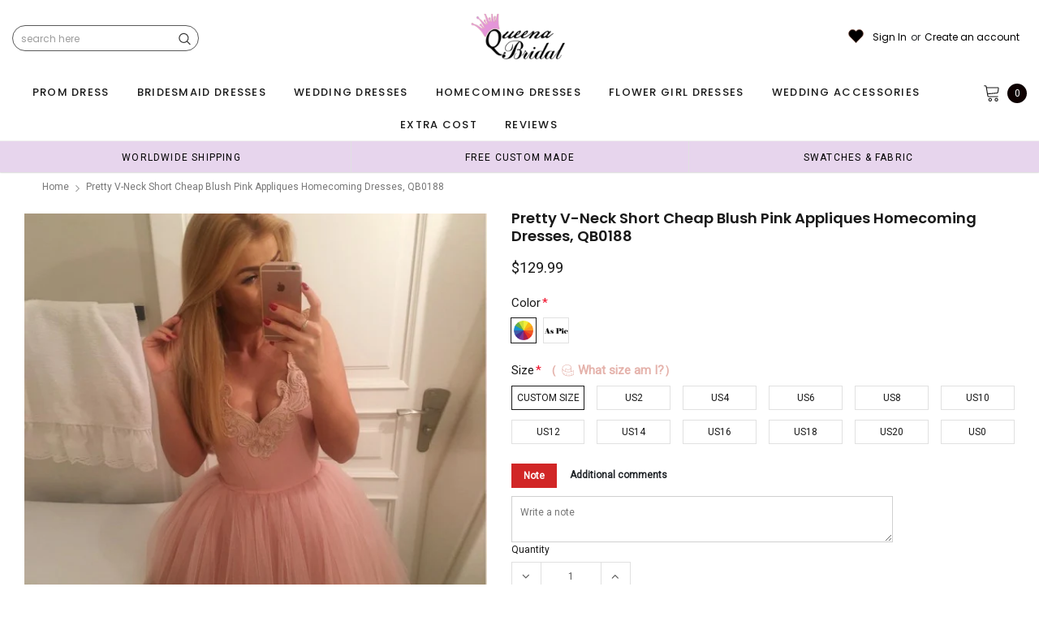

--- FILE ---
content_type: text/css
request_url: https://cdn.shopify.com/extensions/019bd47f-182f-7ac2-bb1d-043963c75a7c/hoppy-popups-107/assets/Email_collection_Bar.css
body_size: 322
content:
.futureblink-EmailCollecttionBar-bar {
  padding: 10px;
  width: 100%;
  margin: 0;
  display: flex;
  justify-content: center;
  align-items: center;
  gap: 10px 26px;
  flex-wrap: wrap;

}

.futureblink-EmailCollecttionBar-bar a {
  text-decoration: none;
}

.futureblink-EmailCollecttionBar-bar p {
  margin: 0;
}

.futureblink-EmailCollecttionBar-bar .title {
  margin: 0;
  font-weight: bold;
  line-height: 1.2;
}

.futureblink-EmailCollecttionBar-bar button {
  border: none;
  cursor: pointer;
}

.futureblink-EmailCollecttionBar-bar .close-btn,.futureblink-EmailCollecttionBar-popup .close-btn {
  position: absolute;
  top: 50%;
  right: 8px; /* adjust as needed for spacing */
  transform: translateY(-50%);
  border: none;
  background: none;
  cursor: pointer;
  background: none;
}
.futureblink-EmailCollecttionBar-popup .close-btn {
  top:30px;
  right:10px;
  z-index: 2147483646;
}

.futureblink-EmailCollecttionBar-bar .cta-button {
  display: flex;
  align-items: center;
  justify-content: center;
  text-decoration: none;
  padding: 8px 16px;
  white-space: nowrap;
}

.relative {
  position: relative;
}

.sticky-top {
  position: sticky;
  top: 0;
}

.sticky-bottom {
  position: fixed;
  bottom: 0;
}

.futureblink-EmailCollecttionBar-bar .EmailCollecttionBar-inner {
  display: flex;
  gap: 26px;
  flex-grow: 1;
  justify-content: center;
  align-items: center;
}

.futureblink-EmailCollecttionBar-bar .EmailCollecttionBar-inner_running {
  display: block;
  overflow: hidden;
  position: relative;
}

.futureblink-EmailCollecttionBar-bar .EmailCollecttionBar-inner_running .title {
  white-space: nowrap;
}

.futureblink-EmailCollecttionBar-bar .EmailCollecttionBar-inner_multiple {
  display: block;
  overflow: hidden;
  position: relative;
}



.futureblink-EmailCollecttionBar-bar .EmailCollecttionBar-inner_multiple .navigation-button {
  background: none;
  position: absolute;
  top: 50%;
  border: none;
  cursor: pointer;
  transform: translateY(-50%);
  z-index: 1;
}



.futureblink-EmailCollecttionBar-bar .EmailCollecttionBar-inner_multiple #button-prev {
  left: 0;
  right: auto;
}

.futureblink-EmailCollecttionBar-bar .EmailCollecttionBar-inner_multiple #button-next {
  left: auto;
  right: 0;
}

@media (max-width:430px) {
  .futureblink-EmailCollecttionBar-bar .EmailCollecttionBar-inner_multiple .navigation-button {
      display: none;
  }


}
/* Only show on desktop */
.d-none {
  display: none !important;
}
.d-block {
  display: flex !important;
}
.top-push {
  position: static; /* or specific styles for top-push */
}
body[class*="drawer--open"] .email-collection-bar {
  z-index: 0 !important;
  transition: z-index 0.3s ease;
}
.top-push-scroll {
  position: sticky;
  top: 0;
  width: 100%;
  z-index: 22 !important;
}

.top-overlap {
  position: absolute;
  top: 0;
  width: 100%;
  z-index: 22 !important;
}

.top-overlap-scroll {
  position: fixed;
  top: 0;
  width: 100%;
  z-index: 22 !important;
}

.bottom-overlap-scroll {
  position: fixed;
  bottom: 0;
  width: 100%;
  z-index: 22 !important;
}


/* @media (max-width: 700px) {
  .EmailCollecttionBar-inner {
    flex-direction: column;
    align-items: flex-start;
    gap: 20px;
  }
} */

.futureblink-default-badge {
  display: flex;
  gap: 10px;
  align-items: center;
  justify-content: center;
  background-color: #ffb800;
  padding: 10px;

}
.futureblink-default-badge p {
  margin: 0;
}



--- FILE ---
content_type: text/javascript; charset=utf-8
request_url: https://queenabridal.com/products/pretty-v-neck-short-cheap-blush-pink-appliques-homecoming-dresses-qb0188.js
body_size: 2940
content:
{"id":1350995902576,"title":"Pretty V-Neck Short Cheap Blush Pink Appliques Homecoming Dresses, QB0188","handle":"pretty-v-neck-short-cheap-blush-pink-appliques-homecoming-dresses-qb0188","description":"\u003cdiv id=\"product_description\"\u003ePretty V-Neck Short Cheap Blush Pink Appliques Homecoming Dresses, QB0188\u003cbr\u003e\n\u003cdiv id=\"product_description\"\u003e\u003c\/div\u003e\n \u003c\/div\u003e\n\u003cdiv\u003e\n\u003cp\u003eThe dress is fully lined, 4 bones in the bodice, chest pad in the bust, lace up back or zipper back are all available, total 126 colors are available. \u003c\/p\u003e\n\u003cp\u003eThis  dress could be custom made, there are no extra cost to do custom size and color.\u003c\/p\u003e\n\u003cp\u003eDescription of  dress\u003cspan\u003e \u003c\/span\u003e\u003cbr\u003e1, Material: tulle, applique, \u003cspan\u003eelastic silk like satin.\u003c\/span\u003e\u003c\/p\u003e\n\u003cp\u003e2, Color: picture color or other colors, there are 126 colors are available, please contact us for more colors, please ask for fabric swatch \u003c\/p\u003e\n\u003cp\u003e3, Size: standard size or custom size, if dress is custom made, we need to size as following\u003cspan\u003e \u003c\/span\u003e\u003cbr\u003ebust______ cm\/inch\u003cspan\u003e \u003c\/span\u003e\u003cbr\u003ewaist______cm\/inch\u003cspan\u003e \u003c\/span\u003e\u003cbr\u003ehip:_______cm\/inch\u003cspan\u003e \u003c\/span\u003e\u003cbr\u003eshoulder to shoulder :_______cm\/inch (measured from back of shoulder)\u003cspan\u003e \u003c\/span\u003e\u003cbr\u003eshoulder to bust :_______cm\/inch (measured from middle shoulder to nipple)\u003cspan\u003e \u003c\/span\u003e\u003cbr\u003eshoulder to waist :_______cm\/inch (measured from middle of shoulder to natural waist)\u003cspan\u003e \u003c\/span\u003e\u003cbr\u003eshoulder to hem :_______cm\/inch (measured from middle of shoulder over nipple to end of skirt)\u003cspan\u003e \u003c\/span\u003e\u003cbr\u003enipple to nipple:_______cm\/inch\u003cspan\u003e \u003c\/span\u003e\u003cbr\u003earmhole__________cm\/inch (end of arm)\u003c\/p\u003e\n\u003cp\u003e4, Delivery time: dress\u003cspan\u003e \u003c\/span\u003e\u003cbr\u003eRush order: within 15 days, please add $30.00 from extra cost\u003cbr\u003eNormal time: Within 25 days (From May to Dec)\u003cspan\u003e \u003c\/span\u003e\u003cbr\u003eAround 30 days (From Jan to April), it's busy season together with spring festival holiday, so produce time will be long.\u003c\/p\u003e\n\u003cp\u003e5, Packing: in order to save your shipping cost, each dress will be packed tightly with water proof bag .\u003c\/p\u003e\n\u003cp\u003e6, Shipping: by UPS or DHL or some special airline.\u003c\/p\u003e\n\u003cp\u003e7, Payment: Paypal, bank transfer, western union, money gram and so on.\u003c\/p\u003e\n\u003cp\u003e8, Return Policy:  dress\u003cspan\u003e \u003c\/span\u003e\u003cbr\u003eWe will accept returns if dresses have quality problems, wrong delivery time, we also hold the right to refuse any unreasonable returns, such as wrong size you gave us or standard size which we made right, but we offer free modify.\u003cspan\u003e \u003c\/span\u003e\u003cbr\u003ePlease see following for the list of quality issues that are fully refundable for:\u003cspan\u003e \u003c\/span\u003e\u003cbr\u003eWrong Size, Wrong Colour, Wrong style, Damaged dress- 100% Refund or remake one or return 50% payment to you, you keep the dress.\u003c\/p\u003e\n\u003cp\u003eIn order for your return or exchange to be accepted, please carefully follow our guide:\u003cspan\u003e \u003c\/span\u003e\u003cbr\u003e1. Contact us within 2 days of receiving the dress (please let us know if you have some exceptional case in advance)\u003cspan\u003e \u003c\/span\u003e\u003cbr\u003e2. Provide us with photos of the dress, to show evidence of damage or bad quality, this also applies for the size, or incorrect style and colour etc.\u003cspan\u003e \u003c\/span\u003e\u003cbr\u003e3. The returned item must be in perfect condition (as new), you can try the dress on, but be sure not to stretch it or make any dirty marks, otherwise it will not be accepted.\u003cspan\u003e \u003c\/span\u003e\u003cbr\u003e4. The tracking number of the returned item must be provided together with the reference code issued.\u003cspan\u003e \u003c\/span\u003e\u003cbr\u003e5. If you prefer to exchange dresses, then a price difference will be charged if more expensive.\u003cspan\u003e \u003c\/span\u003e\u003cbr\u003e6. You are required to pay for the shipping fee to return or exchange the dress.\u003cspan\u003e \u003c\/span\u003e\u003cbr\u003e7. When you return the package to us, please pay attention to the following points, if not, customers should pay for the duty:\u003cspan\u003e \u003c\/span\u003e\u003cbr\u003ewe put all of our energy and mind into each dress, each of our dress are full of love, our long experience and skilled craftsmanship keep less return rate till now, but if there are our problems, we could return all your payment, for more details, please see our FAQ.\u003c\/p\u003e\n\u003cp\u003e9, Custom taxes\u003cspan\u003e \u003c\/span\u003e\u003cbr\u003eExcept Unite States, most buyers need to pay customs taxes, in order to save cost for you, we have marked around $30-40.00 on the invoice, then you just pay less taxes, please note that it's express help customs collect this payment, it is not shipping cost, as shipping cost has already paid before sending.\u003c\/p\u003e\n\u003cp\u003eOur advantage:\u003cspan\u003e \u003c\/span\u003e\u003cbr\u003eWe do long time dresses for some famous brands, we also make dresses for designers in European and USA client, please trust us, our strong team could make sure each dress will be your dream dresses.\u003c\/p\u003e\n\u003cp\u003ePretty V-Neck Short Cheap Blush Pink Appliques Homecoming Dresses, QB0188\u003c\/p\u003e\n\u003c\/div\u003e","published_at":"2018-07-30T19:33:59-07:00","created_at":"2018-08-07T19:43:11-07:00","vendor":"QueenaBridal","type":"homecoming dresses","tags":["$100-$150","a-line","a-line homecoming dresses","affordable dresses","beautiful dresses","best sale dresses","blush pink","blush pink homecoming dresses","charming dresses","cheap homecoming dresses","dress for maid of honor","dresses","elegant dresses","evening dresses","fashion dresses","high quality dresses","new arrival dresses","popular","sexy homecoming dresses","short homecoming dresses","simple dresses","straps","tulle","tulle homecoming dresses","unique dresses","V-neck","v-neck homecoming dresses","women dresses"],"price":12999,"price_min":12999,"price_max":12999,"available":true,"price_varies":false,"compare_at_price":null,"compare_at_price_min":0,"compare_at_price_max":0,"compare_at_price_varies":false,"variants":[{"id":12393156608112,"title":"CUSTOM SIZE \/ Custom Color","option1":"CUSTOM SIZE","option2":"Custom Color","option3":null,"sku":"","requires_shipping":true,"taxable":false,"featured_image":null,"available":true,"name":"Pretty V-Neck Short Cheap Blush Pink Appliques Homecoming Dresses, QB0188 - CUSTOM SIZE \/ Custom Color","public_title":"CUSTOM SIZE \/ Custom Color","options":["CUSTOM SIZE","Custom Color"],"price":12999,"weight":500,"compare_at_price":null,"inventory_management":"shopify","barcode":"","requires_selling_plan":false,"selling_plan_allocations":[]},{"id":12393156673648,"title":"CUSTOM SIZE \/ Picture Color","option1":"CUSTOM SIZE","option2":"Picture Color","option3":null,"sku":"","requires_shipping":true,"taxable":false,"featured_image":null,"available":true,"name":"Pretty V-Neck Short Cheap Blush Pink Appliques Homecoming Dresses, QB0188 - CUSTOM SIZE \/ Picture Color","public_title":"CUSTOM SIZE \/ Picture Color","options":["CUSTOM SIZE","Picture Color"],"price":12999,"weight":500,"compare_at_price":null,"inventory_management":"shopify","barcode":"","requires_selling_plan":false,"selling_plan_allocations":[]},{"id":12393156706416,"title":"US2 \/ Custom Color","option1":"US2","option2":"Custom Color","option3":null,"sku":"","requires_shipping":true,"taxable":false,"featured_image":null,"available":true,"name":"Pretty V-Neck Short Cheap Blush Pink Appliques Homecoming Dresses, QB0188 - US2 \/ Custom Color","public_title":"US2 \/ Custom Color","options":["US2","Custom Color"],"price":12999,"weight":500,"compare_at_price":null,"inventory_management":"shopify","barcode":"","requires_selling_plan":false,"selling_plan_allocations":[]},{"id":12393156771952,"title":"US2 \/ Picture Color","option1":"US2","option2":"Picture Color","option3":null,"sku":"","requires_shipping":true,"taxable":false,"featured_image":null,"available":true,"name":"Pretty V-Neck Short Cheap Blush Pink Appliques Homecoming Dresses, QB0188 - US2 \/ Picture Color","public_title":"US2 \/ Picture Color","options":["US2","Picture Color"],"price":12999,"weight":500,"compare_at_price":null,"inventory_management":"shopify","barcode":"","requires_selling_plan":false,"selling_plan_allocations":[]},{"id":12393156837488,"title":"US4 \/ Custom Color","option1":"US4","option2":"Custom Color","option3":null,"sku":"","requires_shipping":true,"taxable":false,"featured_image":null,"available":true,"name":"Pretty V-Neck Short Cheap Blush Pink Appliques Homecoming Dresses, QB0188 - US4 \/ Custom Color","public_title":"US4 \/ Custom Color","options":["US4","Custom Color"],"price":12999,"weight":500,"compare_at_price":null,"inventory_management":"shopify","barcode":"","requires_selling_plan":false,"selling_plan_allocations":[]},{"id":12393156870256,"title":"US4 \/ Picture Color","option1":"US4","option2":"Picture Color","option3":null,"sku":"","requires_shipping":true,"taxable":false,"featured_image":null,"available":true,"name":"Pretty V-Neck Short Cheap Blush Pink Appliques Homecoming Dresses, QB0188 - US4 \/ Picture Color","public_title":"US4 \/ Picture Color","options":["US4","Picture Color"],"price":12999,"weight":500,"compare_at_price":null,"inventory_management":"shopify","barcode":"","requires_selling_plan":false,"selling_plan_allocations":[]},{"id":12393156935792,"title":"US6 \/ Custom Color","option1":"US6","option2":"Custom Color","option3":null,"sku":"","requires_shipping":true,"taxable":false,"featured_image":null,"available":true,"name":"Pretty V-Neck Short Cheap Blush Pink Appliques Homecoming Dresses, QB0188 - US6 \/ Custom Color","public_title":"US6 \/ Custom Color","options":["US6","Custom Color"],"price":12999,"weight":500,"compare_at_price":null,"inventory_management":"shopify","barcode":"","requires_selling_plan":false,"selling_plan_allocations":[]},{"id":12393156968560,"title":"US6 \/ Picture Color","option1":"US6","option2":"Picture Color","option3":null,"sku":"","requires_shipping":true,"taxable":false,"featured_image":null,"available":true,"name":"Pretty V-Neck Short Cheap Blush Pink Appliques Homecoming Dresses, QB0188 - US6 \/ Picture Color","public_title":"US6 \/ Picture Color","options":["US6","Picture Color"],"price":12999,"weight":500,"compare_at_price":null,"inventory_management":"shopify","barcode":"","requires_selling_plan":false,"selling_plan_allocations":[]},{"id":12393157034096,"title":"US8 \/ Custom Color","option1":"US8","option2":"Custom Color","option3":null,"sku":"","requires_shipping":true,"taxable":false,"featured_image":null,"available":true,"name":"Pretty V-Neck Short Cheap Blush Pink Appliques Homecoming Dresses, QB0188 - US8 \/ Custom Color","public_title":"US8 \/ Custom Color","options":["US8","Custom Color"],"price":12999,"weight":500,"compare_at_price":null,"inventory_management":"shopify","barcode":"","requires_selling_plan":false,"selling_plan_allocations":[]},{"id":12393157099632,"title":"US8 \/ Picture Color","option1":"US8","option2":"Picture Color","option3":null,"sku":"","requires_shipping":true,"taxable":false,"featured_image":null,"available":true,"name":"Pretty V-Neck Short Cheap Blush Pink Appliques Homecoming Dresses, QB0188 - US8 \/ Picture Color","public_title":"US8 \/ Picture Color","options":["US8","Picture Color"],"price":12999,"weight":500,"compare_at_price":null,"inventory_management":"shopify","barcode":"","requires_selling_plan":false,"selling_plan_allocations":[]},{"id":12393157132400,"title":"US10 \/ Custom Color","option1":"US10","option2":"Custom Color","option3":null,"sku":"","requires_shipping":true,"taxable":false,"featured_image":null,"available":true,"name":"Pretty V-Neck Short Cheap Blush Pink Appliques Homecoming Dresses, QB0188 - US10 \/ Custom Color","public_title":"US10 \/ Custom Color","options":["US10","Custom Color"],"price":12999,"weight":500,"compare_at_price":null,"inventory_management":"shopify","barcode":"","requires_selling_plan":false,"selling_plan_allocations":[]},{"id":12393157197936,"title":"US10 \/ Picture Color","option1":"US10","option2":"Picture Color","option3":null,"sku":"","requires_shipping":true,"taxable":false,"featured_image":null,"available":true,"name":"Pretty V-Neck Short Cheap Blush Pink Appliques Homecoming Dresses, QB0188 - US10 \/ Picture Color","public_title":"US10 \/ Picture Color","options":["US10","Picture Color"],"price":12999,"weight":500,"compare_at_price":null,"inventory_management":"shopify","barcode":"","requires_selling_plan":false,"selling_plan_allocations":[]},{"id":12393157263472,"title":"US12 \/ Custom Color","option1":"US12","option2":"Custom Color","option3":null,"sku":"","requires_shipping":true,"taxable":false,"featured_image":null,"available":true,"name":"Pretty V-Neck Short Cheap Blush Pink Appliques Homecoming Dresses, QB0188 - US12 \/ Custom Color","public_title":"US12 \/ Custom Color","options":["US12","Custom Color"],"price":12999,"weight":500,"compare_at_price":null,"inventory_management":"shopify","barcode":"","requires_selling_plan":false,"selling_plan_allocations":[]},{"id":12393157296240,"title":"US12 \/ Picture Color","option1":"US12","option2":"Picture Color","option3":null,"sku":"","requires_shipping":true,"taxable":false,"featured_image":null,"available":true,"name":"Pretty V-Neck Short Cheap Blush Pink Appliques Homecoming Dresses, QB0188 - US12 \/ Picture Color","public_title":"US12 \/ Picture Color","options":["US12","Picture Color"],"price":12999,"weight":500,"compare_at_price":null,"inventory_management":"shopify","barcode":"","requires_selling_plan":false,"selling_plan_allocations":[]},{"id":12393157361776,"title":"US14 \/ Custom Color","option1":"US14","option2":"Custom Color","option3":null,"sku":"","requires_shipping":true,"taxable":false,"featured_image":null,"available":true,"name":"Pretty V-Neck Short Cheap Blush Pink Appliques Homecoming Dresses, QB0188 - US14 \/ Custom Color","public_title":"US14 \/ Custom Color","options":["US14","Custom Color"],"price":12999,"weight":500,"compare_at_price":null,"inventory_management":"shopify","barcode":"","requires_selling_plan":false,"selling_plan_allocations":[]},{"id":12393157394544,"title":"US14 \/ Picture Color","option1":"US14","option2":"Picture Color","option3":null,"sku":"","requires_shipping":true,"taxable":false,"featured_image":null,"available":true,"name":"Pretty V-Neck Short Cheap Blush Pink Appliques Homecoming Dresses, QB0188 - US14 \/ Picture Color","public_title":"US14 \/ Picture Color","options":["US14","Picture Color"],"price":12999,"weight":500,"compare_at_price":null,"inventory_management":"shopify","barcode":"","requires_selling_plan":false,"selling_plan_allocations":[]},{"id":12393157460080,"title":"US16 \/ Custom Color","option1":"US16","option2":"Custom Color","option3":null,"sku":"","requires_shipping":true,"taxable":false,"featured_image":null,"available":true,"name":"Pretty V-Neck Short Cheap Blush Pink Appliques Homecoming Dresses, QB0188 - US16 \/ Custom Color","public_title":"US16 \/ Custom Color","options":["US16","Custom Color"],"price":12999,"weight":500,"compare_at_price":null,"inventory_management":"shopify","barcode":"","requires_selling_plan":false,"selling_plan_allocations":[]},{"id":12393157492848,"title":"US16 \/ Picture Color","option1":"US16","option2":"Picture Color","option3":null,"sku":"","requires_shipping":true,"taxable":false,"featured_image":null,"available":true,"name":"Pretty V-Neck Short Cheap Blush Pink Appliques Homecoming Dresses, QB0188 - US16 \/ Picture Color","public_title":"US16 \/ Picture Color","options":["US16","Picture Color"],"price":12999,"weight":500,"compare_at_price":null,"inventory_management":"shopify","barcode":"","requires_selling_plan":false,"selling_plan_allocations":[]},{"id":12393157558384,"title":"US18 \/ Custom Color","option1":"US18","option2":"Custom Color","option3":null,"sku":"","requires_shipping":true,"taxable":false,"featured_image":null,"available":true,"name":"Pretty V-Neck Short Cheap Blush Pink Appliques Homecoming Dresses, QB0188 - US18 \/ Custom Color","public_title":"US18 \/ Custom Color","options":["US18","Custom Color"],"price":12999,"weight":500,"compare_at_price":null,"inventory_management":"shopify","barcode":"","requires_selling_plan":false,"selling_plan_allocations":[]},{"id":12393157623920,"title":"US18 \/ Picture Color","option1":"US18","option2":"Picture Color","option3":null,"sku":"","requires_shipping":true,"taxable":false,"featured_image":null,"available":true,"name":"Pretty V-Neck Short Cheap Blush Pink Appliques Homecoming Dresses, QB0188 - US18 \/ Picture Color","public_title":"US18 \/ Picture Color","options":["US18","Picture Color"],"price":12999,"weight":500,"compare_at_price":null,"inventory_management":"shopify","barcode":"","requires_selling_plan":false,"selling_plan_allocations":[]},{"id":12393157656688,"title":"US20 \/ Custom Color","option1":"US20","option2":"Custom Color","option3":null,"sku":"","requires_shipping":true,"taxable":false,"featured_image":null,"available":true,"name":"Pretty V-Neck Short Cheap Blush Pink Appliques Homecoming Dresses, QB0188 - US20 \/ Custom Color","public_title":"US20 \/ Custom Color","options":["US20","Custom Color"],"price":12999,"weight":500,"compare_at_price":null,"inventory_management":"shopify","barcode":"","requires_selling_plan":false,"selling_plan_allocations":[]},{"id":12393157722224,"title":"US20 \/ Picture Color","option1":"US20","option2":"Picture Color","option3":null,"sku":"","requires_shipping":true,"taxable":false,"featured_image":null,"available":true,"name":"Pretty V-Neck Short Cheap Blush Pink Appliques Homecoming Dresses, QB0188 - US20 \/ Picture Color","public_title":"US20 \/ Picture Color","options":["US20","Picture Color"],"price":12999,"weight":500,"compare_at_price":null,"inventory_management":"shopify","barcode":"","requires_selling_plan":false,"selling_plan_allocations":[]},{"id":12393157754992,"title":"US0 \/ Custom Color","option1":"US0","option2":"Custom Color","option3":null,"sku":"","requires_shipping":true,"taxable":true,"featured_image":null,"available":true,"name":"Pretty V-Neck Short Cheap Blush Pink Appliques Homecoming Dresses, QB0188 - US0 \/ Custom Color","public_title":"US0 \/ Custom Color","options":["US0","Custom Color"],"price":12999,"weight":500,"compare_at_price":null,"inventory_management":"shopify","barcode":"","requires_selling_plan":false,"selling_plan_allocations":[]},{"id":12393157820528,"title":"US0 \/ Picture Color","option1":"US0","option2":"Picture Color","option3":null,"sku":"","requires_shipping":true,"taxable":true,"featured_image":null,"available":true,"name":"Pretty V-Neck Short Cheap Blush Pink Appliques Homecoming Dresses, QB0188 - US0 \/ Picture Color","public_title":"US0 \/ Picture Color","options":["US0","Picture Color"],"price":12999,"weight":500,"compare_at_price":null,"inventory_management":"shopify","barcode":"","requires_selling_plan":false,"selling_plan_allocations":[]}],"images":["\/\/cdn.shopify.com\/s\/files\/1\/0013\/2238\/5520\/products\/blush_pink_homecoming_dresses_1ca37713-b0c3-4ea1-9842-c64d5654d1c0.jpg?v=1533696258","\/\/cdn.shopify.com\/s\/files\/1\/0013\/2238\/5520\/products\/40004910-1.jpg?v=1533696258","\/\/cdn.shopify.com\/s\/files\/1\/0013\/2238\/5520\/products\/40004910-2.jpg?v=1533696258","\/\/cdn.shopify.com\/s\/files\/1\/0013\/2238\/5520\/products\/homecoming_dresses_d18128a2-845f-413b-940a-cf69b9ab49b6.jpg?v=1533696258","\/\/cdn.shopify.com\/s\/files\/1\/0013\/2238\/5520\/products\/size_20chart_original_da8bfe2f-9a3d-4124-b97f-f5dfc3874d64.jpg?v=1533696265","\/\/cdn.shopify.com\/s\/files\/1\/0013\/2238\/5520\/products\/tulle_color_chart_6e5afbff-5dd5-4adb-a3e3-06c1810e6b1e.jpg?v=1533696277"],"featured_image":"\/\/cdn.shopify.com\/s\/files\/1\/0013\/2238\/5520\/products\/blush_pink_homecoming_dresses_1ca37713-b0c3-4ea1-9842-c64d5654d1c0.jpg?v=1533696258","options":[{"name":"Size","position":1,"values":["CUSTOM SIZE","US2","US4","US6","US8","US10","US12","US14","US16","US18","US20","US0"]},{"name":"Color","position":2,"values":["Custom Color","Picture Color"]}],"url":"\/products\/pretty-v-neck-short-cheap-blush-pink-appliques-homecoming-dresses-qb0188","media":[{"alt":null,"id":1167440216098,"position":1,"preview_image":{"aspect_ratio":1.0,"height":600,"width":600,"src":"https:\/\/cdn.shopify.com\/s\/files\/1\/0013\/2238\/5520\/products\/blush_pink_homecoming_dresses_1ca37713-b0c3-4ea1-9842-c64d5654d1c0.jpg?v=1533696258"},"aspect_ratio":1.0,"height":600,"media_type":"image","src":"https:\/\/cdn.shopify.com\/s\/files\/1\/0013\/2238\/5520\/products\/blush_pink_homecoming_dresses_1ca37713-b0c3-4ea1-9842-c64d5654d1c0.jpg?v=1533696258","width":600},{"alt":null,"id":1167439986722,"position":2,"preview_image":{"aspect_ratio":1.0,"height":600,"width":600,"src":"https:\/\/cdn.shopify.com\/s\/files\/1\/0013\/2238\/5520\/products\/40004910-1.jpg?v=1533696258"},"aspect_ratio":1.0,"height":600,"media_type":"image","src":"https:\/\/cdn.shopify.com\/s\/files\/1\/0013\/2238\/5520\/products\/40004910-1.jpg?v=1533696258","width":600},{"alt":null,"id":1167440150562,"position":3,"preview_image":{"aspect_ratio":1.0,"height":600,"width":600,"src":"https:\/\/cdn.shopify.com\/s\/files\/1\/0013\/2238\/5520\/products\/40004910-2.jpg?v=1533696258"},"aspect_ratio":1.0,"height":600,"media_type":"image","src":"https:\/\/cdn.shopify.com\/s\/files\/1\/0013\/2238\/5520\/products\/40004910-2.jpg?v=1533696258","width":600},{"alt":null,"id":1167440379938,"position":4,"preview_image":{"aspect_ratio":0.5,"height":1120,"width":560,"src":"https:\/\/cdn.shopify.com\/s\/files\/1\/0013\/2238\/5520\/products\/homecoming_dresses_d18128a2-845f-413b-940a-cf69b9ab49b6.jpg?v=1533696258"},"aspect_ratio":0.5,"height":1120,"media_type":"image","src":"https:\/\/cdn.shopify.com\/s\/files\/1\/0013\/2238\/5520\/products\/homecoming_dresses_d18128a2-845f-413b-940a-cf69b9ab49b6.jpg?v=1533696258","width":560},{"alt":null,"id":1167441625122,"position":5,"preview_image":{"aspect_ratio":1.295,"height":440,"width":570,"src":"https:\/\/cdn.shopify.com\/s\/files\/1\/0013\/2238\/5520\/products\/size_20chart_original_da8bfe2f-9a3d-4124-b97f-f5dfc3874d64.jpg?v=1533696265"},"aspect_ratio":1.295,"height":440,"media_type":"image","src":"https:\/\/cdn.shopify.com\/s\/files\/1\/0013\/2238\/5520\/products\/size_20chart_original_da8bfe2f-9a3d-4124-b97f-f5dfc3874d64.jpg?v=1533696265","width":570},{"alt":null,"id":1167442444322,"position":6,"preview_image":{"aspect_ratio":2.722,"height":1452,"width":3952,"src":"https:\/\/cdn.shopify.com\/s\/files\/1\/0013\/2238\/5520\/products\/tulle_color_chart_6e5afbff-5dd5-4adb-a3e3-06c1810e6b1e.jpg?v=1533696277"},"aspect_ratio":2.722,"height":1452,"media_type":"image","src":"https:\/\/cdn.shopify.com\/s\/files\/1\/0013\/2238\/5520\/products\/tulle_color_chart_6e5afbff-5dd5-4adb-a3e3-06c1810e6b1e.jpg?v=1533696277","width":3952}],"requires_selling_plan":false,"selling_plan_groups":[]}